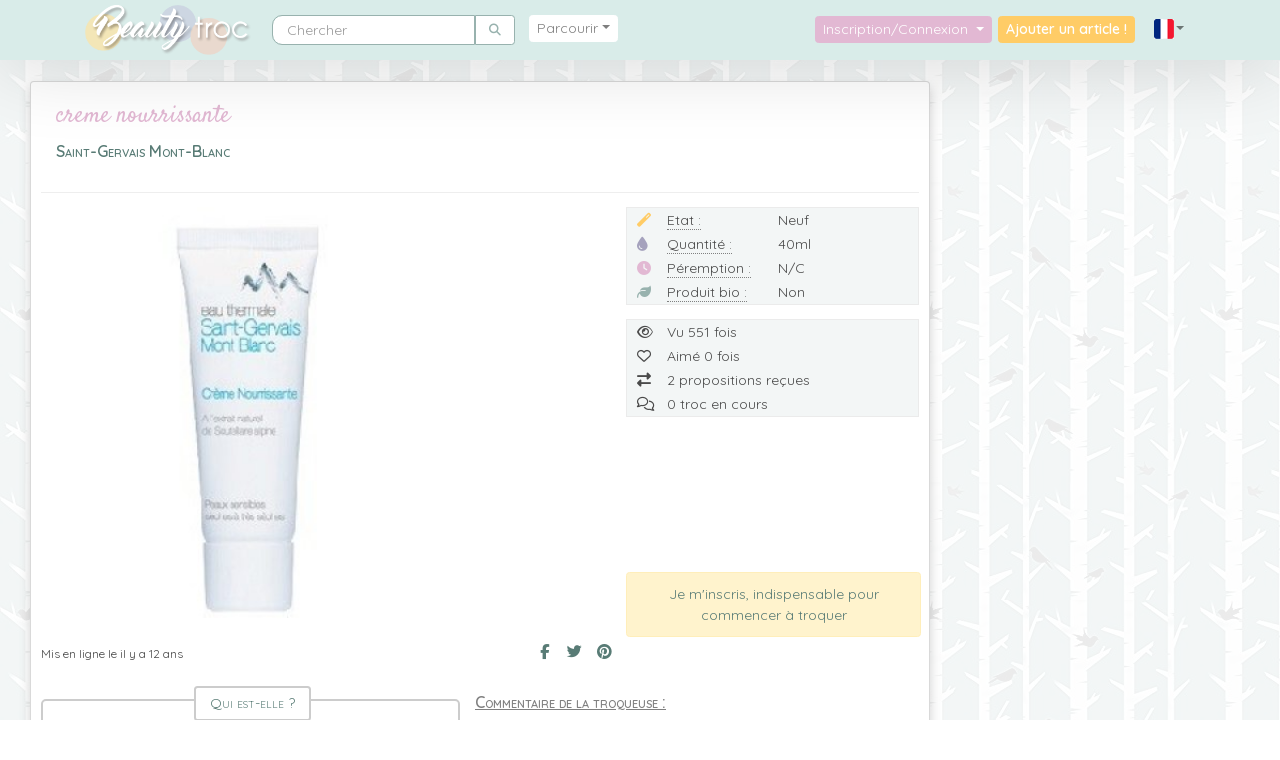

--- FILE ---
content_type: text/html; charset=UTF-8
request_url: https://www.beautytroc.fr/catalogue/soins-du-visage/cremes-visage/24382-creme-nourrissante
body_size: 8954
content:
<!DOCTYPE html>
<html lang="fr" xmlns:og="http://ogp.me/ns#"  data-turbo="false">
	<head>
		<meta charset="utf-8">
		<meta http-equiv="X-UA-Compatible" content="IE=edge">
		<meta name="viewport" content="width=device-width, initial-scale=1">
		<meta name="referrer" content="origin">
		<link rel="canonical" href="https://www.beautytroc.fr/catalogue/soins-du-visage/cremes-visage/24382-creme-nourrissante" />

		<!-- The above 3 meta tags *must* come first in the head; any other head content must come *after* these tags -->
		<meta name="description" content="Une mise en relation directe entre particuliers pour troquer vos produits de beauté, parce que c'est bon pour la planète et pour mon porte-monnaie !" />

		<meta property="fb:app_id" content="336952293375088" />

		<link rel="preconnect" href="https://cdnjs.cloudflare.com">
		<link rel="preconnect" href="https://cdn.jsdelivr.net">
		<link rel="preload" as="image" href="/assets/images/bann-bH00FvH.jpg">
		<link rel="preload" as="image" href="/assets/images/bann-responsive-8LCoe8b.jpg">
		<!-- Opengraph -->

		<meta property="og:site_name" 		content="Beauty Troc" />
		<meta property="og:type" 			content="website" />
		<meta name="twitter:card"			content="summary_large_image" />
		<meta name="twitter:site"			content="@BeautyTroc" />
		<meta name="twitter:creator"		content="@ErnadoO" />
		<meta property="og:title" content="creme nourrissante" />
<meta property="og:url" 			content="https://www.beautytroc.fr/catalogue/soins-du-visage/cremes-visage/24382-creme-nourrissante" />
<meta property="og:description" 	content="neuve" />

<meta property="og:image" 			content="https://www.beautytroc.fr/images/articles/a2fd9196ffb3834592351c18ed4e6ed6d.jpg" />
<meta property="og:image:width" 	content="400" />
<meta property="og:image:height" 	content="400" />

		<!-- Fonts -->
		<link rel="stylesheet" href="//fonts.googleapis.com/css?family=Satisfy&display=swap">
		<link rel="stylesheet" href="//fonts.googleapis.com/css?family=Quicksand:400,600&display=swap">

		<link rel="icon" type="image/png" href="/images/site/favicon.png">
		<title>Beauty Troc - creme nourrissante Neuf</title>

				
		<!-- Google Analytics -->
		<!-- Google tag (gtag.js) -->
		<script async src="https://www.googletagmanager.com/gtag/js?id=G-JDTXLBTYXK"></script>
		<script>
			window.dataLayer = window.dataLayer || [];
			function gtag(){dataLayer.push(arguments);}
			gtag('js', new Date());

			gtag('config', 'G-JDTXLBTYXK');
					</script>
		<!-- End Google Analytics -->
					<script>
				var errorLang = 'Une erreur technique est survenue';
			</script>
			
<link rel="stylesheet" href="/assets/vendor/bootstrap/dist/css/bootstrap.min-gJ4ssuL.css">
<link rel="stylesheet" href="/assets/styles/app-6F4w3Xs.css">
<link rel="stylesheet" href="/assets/styles/colours-5pghzVH.css">
<link rel="stylesheet" href="/assets/styles/responsive-vX3tyzM.css">
<link rel="stylesheet" href="/assets/vendor/sweetalert2/dist/sweetalert2.min-TOrwDXu.css">
<link rel="stylesheet" href="/assets/vendor/@fortawesome/fontawesome-free/css/all-9VnF6b-.css">
<link rel="stylesheet" href="/assets/vendor/chocolat/dist/css/chocolat-BP4EuEE.css">
<link rel="stylesheet" href="/assets/vendor/tom-select/dist/css/tom-select.bootstrap4--gGdn36.css">
<link rel="stylesheet" href="/assets/@symfony/ux-live-component/live.min-ZJB0GOL.css">
<script type="importmap">
{
    "imports": {
        "app": "/assets/app-By-bhL6.js",
        "/assets/bootstrap.js": "/assets/bootstrap--lOqSh-.js",
        "/assets/js/jquery-global.js": "/assets/js/jquery-global-ge7NPav.js",
        "sweetalert2": "/assets/vendor/sweetalert2/sweetalert2.index-YnXYxwh.js",
        "chocolat": "/assets/vendor/chocolat/chocolat.index-o9aNh_c.js",
        "bootstrap": "/assets/vendor/bootstrap/bootstrap.index-m5BJ_ZH.js",
        "bootstrap/dist/css/bootstrap.min.css": "data:application/javascript,",
        "/assets/styles/app.css": "data:application/javascript,",
        "/assets/styles/colours.css": "data:application/javascript,",
        "/assets/styles/responsive.css": "data:application/javascript,",
        "sweetalert2/dist/sweetalert2.min.css": "data:application/javascript,",
        "@fortawesome/fontawesome-free/css/all.css": "data:application/javascript,",
        "chocolat/dist/css/chocolat.css": "data:application/javascript,",
        "@symfony/stimulus-bundle": "/assets/@symfony/stimulus-bundle/loader-kxG46ja.js",
        "jquery": "/assets/vendor/jquery/jquery.index-F_FRkG8.js",
        "core-js/modules/web.dom-collections.iterator.js": "/assets/vendor/core-js/modules/web.dom-collections.iterator-alibLIS.js",
        "popper.js": "/assets/vendor/popper.js/popper.js.index-OEK2k4R.js",
        "@hotwired/stimulus": "/assets/vendor/@hotwired/stimulus/stimulus.index-S4zNcea.js",
        "/assets/@symfony/stimulus-bundle/controllers.js": "/assets/@symfony/stimulus-bundle/controllers-L3sAkc3.js",
        "/assets/@symfony/ux-autocomplete/controller.js": "/assets/@symfony/ux-autocomplete/controller-GtlcDVN.js",
        "tom-select/dist/css/tom-select.bootstrap4.css": "data:application/javascript,",
        "/assets/@symfony/ux-live-component/live_controller.js": "/assets/@symfony/ux-live-component/live_controller-ZPUcqp6.js",
        "/assets/@symfony/ux-live-component/live.min.css": "data:application/javascript,",
        "/assets/@symfony/ux-typed/controller.js": "/assets/@symfony/ux-typed/controller-KqqaUoQ.js",
        "/assets/controllers/search_controller.js": "/assets/controllers/search_controller-yISEeaB.js",
        "tom-select": "/assets/vendor/tom-select/tom-select.index-TPK6we8.js",
        "typed.js": "/assets/vendor/typed.js/typed.js.index-jn4UojF.js",
        "/assets/controllers/datepicker_controller.js": "/assets/controllers/datepicker_controller-RX6DNrP.js",
        "/assets/controllers/compare_basket_controller.js": "/assets/controllers/compare_basket_controller--pd64HV.js",
        "/assets/controllers/caroussel_troc_products_controller.js": "/assets/controllers/caroussel_troc_products_controller-YXAQoTY.js",
        "/assets/controllers/csrf_protection_controller.js": "/assets/controllers/csrf_protection_controller-E_gSC5e.js",
        "/assets/controllers/chat_controller.js": "/assets/controllers/chat_controller-ULQqJnz.js",
        "/assets/controllers/star_rating_controller.js": "/assets/controllers/star_rating_controller-XfhZh_B.js",
        "/assets/controllers/mydropzone_controller.js": "/assets/controllers/mydropzone_controller--a9GQLL.js",
        "troc": "/assets/js/pages/troc-XEJYHa2.js",
        "jquery-visible": "/assets/vendor/jquery-visible/jquery-visible.index-7MN8Psy.js",
        "star-rating.js": "/assets/vendor/star-rating.js/star-rating.js.index--B5AJc7.js",
        "star-rating.js/src/index.min.css": "data:application/javascript,document.head.appendChild%28Object.assign%28document.createElement%28%22link%22%29%2C%7Brel%3A%22stylesheet%22%2Chref%3A%22%2Fassets%2Fvendor%2Fstar-rating.js%2Fsrc%2Findex.min-9TH8CG_.css%22%7D%29%29",
        "@deltablot/dropzone": "/assets/vendor/@deltablot/dropzone/dropzone.index-pWvtE6e.js",
        "@deltablot/dropzone/dist/dropzone.css": "data:application/javascript,document.head.appendChild%28Object.assign%28document.createElement%28%22link%22%29%2C%7Brel%3A%22stylesheet%22%2Chref%3A%22%2Fassets%2Fvendor%2F%40deltablot%2Fdropzone%2Fdist%2Fdropzone-wMqQGsR.css%22%7D%29%29",
        "@symfony/ux-live-component": "/assets/@symfony/ux-live-component/live_controller-ZPUcqp6.js",
        "@orchidjs/sifter": "/assets/vendor/@orchidjs/sifter/sifter.index-zEuztG7.js",
        "@orchidjs/unicode-variants": "/assets/vendor/@orchidjs/unicode-variants/unicode-variants.index-OoJoyLT.js",
        "tom-select/dist/css/tom-select.default.min.css": "data:application/javascript,document.head.appendChild%28Object.assign%28document.createElement%28%22link%22%29%2C%7Brel%3A%22stylesheet%22%2Chref%3A%22%2Fassets%2Fvendor%2Ftom-select%2Fdist%2Fcss%2Ftom-select.default.min-QHz1RWP.css%22%7D%29%29",
        "sortablejs": "/assets/vendor/sortablejs/sortablejs.index-Ym5JFHY.js",
        "vanillajs-datepicker": "/assets/vendor/vanillajs-datepicker/vanillajs-datepicker.index-SPJ9K7r.js",
        "vanillajs-datepicker/dist/css/datepicker-bs4.css": "data:application/javascript,document.head.appendChild%28Object.assign%28document.createElement%28%22link%22%29%2C%7Brel%3A%22stylesheet%22%2Chref%3A%22%2Fassets%2Fvendor%2Fvanillajs-datepicker%2Fdist%2Fcss%2Fdatepicker-bs4-0kHG8I0.css%22%7D%29%29",
        "vanillajs-datepicker/js/i18n/locales/fr.js": "/assets/vendor/vanillajs-datepicker/js/i18n/locales/fr-i6dMyqi.js",
        "ekko-lightbox": "/assets/vendor/ekko-lightbox/ekko-lightbox.index-L3F40NA.js",
        "ekko-lightbox/dist/ekko-lightbox.min.css": "data:application/javascript,document.head.appendChild%28Object.assign%28document.createElement%28%22link%22%29%2C%7Brel%3A%22stylesheet%22%2Chref%3A%22%2Fassets%2Fvendor%2Fekko-lightbox%2Fdist%2Fekko-lightbox.min-owJnGlJ.css%22%7D%29%29",
        "lodash": "/assets/vendor/lodash/lodash.index-fSekjAO.js",
        "@popperjs/core": "/assets/vendor/@popperjs/core/core.index-QBO6pjP.js",
        "swiper": "/assets/vendor/swiper/swiper.index-UzDRAtq.js",
        "swiper/swiper.css": "data:application/javascript,document.head.appendChild%28Object.assign%28document.createElement%28%22link%22%29%2C%7Brel%3A%22stylesheet%22%2Chref%3A%22%2Fassets%2Fvendor%2Fswiper%2Fswiper-olyXzti.css%22%7D%29%29",
        "swiper/modules": "/assets/vendor/swiper/modules-Its7KWX.js",
        "swiper/swiper-bundle.css": "data:application/javascript,document.head.appendChild%28Object.assign%28document.createElement%28%22link%22%29%2C%7Brel%3A%22stylesheet%22%2Chref%3A%22%2Fassets%2Fvendor%2Fswiper%2Fswiper-bundle-vrYx5Ry.css%22%7D%29%29"
    }
}
</script><script>
if (!HTMLScriptElement.supports || !HTMLScriptElement.supports('importmap')) (function () {
    const script = document.createElement('script');
    script.src = 'https://ga.jspm.io/npm:es-module-shims@1.10.0/dist/es-module-shims.js';
    script.setAttribute('crossorigin', 'anonymous');
    script.setAttribute('integrity', 'sha384-ie1x72Xck445i0j4SlNJ5W5iGeL3Dpa0zD48MZopgWsjNB/lt60SuG1iduZGNnJn');
    document.head.appendChild(script);
})();
</script>
<link rel="modulepreload" href="/assets/app-By-bhL6.js">
<link rel="modulepreload" href="/assets/bootstrap--lOqSh-.js">
<link rel="modulepreload" href="/assets/js/jquery-global-ge7NPav.js">
<link rel="modulepreload" href="/assets/vendor/sweetalert2/sweetalert2.index-YnXYxwh.js">
<link rel="modulepreload" href="/assets/vendor/chocolat/chocolat.index-o9aNh_c.js">
<link rel="modulepreload" href="/assets/vendor/bootstrap/bootstrap.index-m5BJ_ZH.js">
<link rel="modulepreload" href="/assets/@symfony/stimulus-bundle/loader-kxG46ja.js">
<link rel="modulepreload" href="/assets/vendor/jquery/jquery.index-F_FRkG8.js">
<link rel="modulepreload" href="/assets/vendor/core-js/modules/web.dom-collections.iterator-alibLIS.js">
<link rel="modulepreload" href="/assets/vendor/popper.js/popper.js.index-OEK2k4R.js">
<link rel="modulepreload" href="/assets/vendor/@hotwired/stimulus/stimulus.index-S4zNcea.js">
<link rel="modulepreload" href="/assets/@symfony/stimulus-bundle/controllers-L3sAkc3.js">
<link rel="modulepreload" href="/assets/@symfony/ux-autocomplete/controller-GtlcDVN.js">
<link rel="modulepreload" href="/assets/@symfony/ux-live-component/live_controller-ZPUcqp6.js">
<link rel="modulepreload" href="/assets/@symfony/ux-typed/controller-KqqaUoQ.js">
<link rel="modulepreload" href="/assets/controllers/search_controller-yISEeaB.js">
<link rel="modulepreload" href="/assets/vendor/tom-select/tom-select.index-TPK6we8.js">
<link rel="modulepreload" href="/assets/vendor/typed.js/typed.js.index-jn4UojF.js">
<script type="module">import 'app';</script>			</head>

	<body>
		<!-- Partie à gauche -->
		<nav class="navbar navbar-expand-lg navbar-light bg-navbar yamm py-0 px-lg-5">
			<div class="container">

			<!-- Logo -->

			<a class="navbar-brand" href="/"><img src="/images/site/logo.png" alt="Logo"/></a>

			<!-- Burger -->

			<button class="navbar-toggler" type="button" data-toggle="collapse" data-target="#navbarNavDropdown" aria-controls="navbarNavDropdown" aria-expanded="false" aria-label="Toggle navigation">
				<span class="navbar-toggler-icon"></span>
			</button>

				<div class="collapse navbar-collapse" id="navbarNavDropdown">

					<!-- Partie à gauche -->

					<ul class="navbar-nav navbar-left">

						<!-- Search -->
						<div class="nav-item m-lg-2" itemscope itemtype="https://schema.org/WebSite">
						<meta itemprop="url" content="https://www.beautytroc.fr/"/>
						<form itemprop="potentialAction" itemscope itemtype="https://schema.org/SearchAction" class="form-inline" role="search" action="/recherche" method="get">
						<div class="input-group">
							<input itemprop="query-input" name="name" autocomplete="off" class="form-control" type="text" placeholder="Chercher" aria-label="Rechercher parmi le contenu du site">
							<meta itemprop="target" content="https://www.beautytroc.fr/recherche?name={name}"/>
							<button class="form-control btn btn-default rounded-right" name="" type="submit"><i class='fas fa-search'></i></button>
						</div>
						</form>
						</div>
						<!-- Menu -->

						
<li class="nav-item dropdown position-static yamm-fw m-lg-2">
	<a class="nav-link text-center dropdown-toggle rounded col-lg-12 parcourir" href="#" id="navbarDropdownMenuLink" data-toggle="dropdown" aria-haspopup="true" aria-expanded="false">Parcourir</a>
	
	<ul class="dropdown-menu p-0 w-100">
		<li class="grid border-bottom col-12">
			<div class="">

				<div class="tab-content row">
				
				<!-- Nav tabs left-->
				<ul class="nav nav-tabs-menu col-3 col-sm-2 col-lg-3 col-xl-2 p-0" role="tablist">
                                        <li class="col-12 row active"><a href="#maquillage" role="tab" data-toggle="tab"><img src="/images/site/menu/ic-maquillage.png" alt="Maquillage" loading="lazy"/><span class="p-1 d-none d-lg-inline-block"> Maquillage </span><span class="count-menu">(-2562)</span></a></li>
                                        <li class="col-12"><a href="#vernis" role="tab" data-toggle="tab"><img src="/images/site/menu/ic-vernis.png" alt="Vernis" loading="lazy"/><span class="p-1 d-none d-lg-inline-block"> Vernis </span><span class="count-menu">(4075)</span></a></li>
                                        <li class="col-12"><a href="#soins-du-visage" role="tab" data-toggle="tab"><img src="/images/site/menu/ic-soins-du-visage.png" alt="Soins du visage" loading="lazy"/><span class="p-1 d-none d-lg-inline-block"> Soins du visage </span><span class="count-menu">(2963)</span></a></li>
                                        <li class="col-12"><a href="#soins-du-corps" role="tab" data-toggle="tab"><img src="/images/site/menu/ic-soins-du-corps.png" alt="Soins du Corps" loading="lazy"/><span class="p-1 d-none d-lg-inline-block"> Soins du Corps </span><span class="count-menu">(2696)</span></a></li>
                                        <li class="col-12"><a href="#soins-des-cheveux" role="tab" data-toggle="tab"><img src="/images/site/menu/ic-soins-des-cheveux.png" alt="Soins des cheveux" loading="lazy"/><span class="p-1 d-none d-lg-inline-block"> Soins des cheveux </span><span class="count-menu">(1507)</span></a></li>
                                        <li class="col-12"><a href="#parfums" role="tab" data-toggle="tab"><img src="/images/site/menu/ic-parfums.png" alt="Parfums" loading="lazy"/><span class="p-1 d-none d-lg-inline-block"> Parfums </span><span class="count-menu">(1534)</span></a></li>
                                        <li class="col-12"><a href="#accessoires" role="tab" data-toggle="tab"><img src="/images/site/menu/ic-accessoires.png" alt="Accessoires" loading="lazy"/><span class="p-1 d-none d-lg-inline-block"> Accessoires </span><span class="count-menu">(4714)</span></a></li>
                                        <li class="col-12"><a href="#solaires" role="tab" data-toggle="tab"><img src="/images/site/menu/ic-solaires.png" alt="Solaires" loading="lazy"/><span class="p-1 d-none d-lg-inline-block"> Solaires </span><span class="count-menu">(291)</span></a></li>
                    				</ul>
								
				<!-- Tab panes -->
                <div class="tab-pane active  col-6 col-sm-8 col-lg-6 col-xl-8" id="maquillage">
                	<ul class="nav-list">
                								<li><a href="/catalogue/maquillage/fonds-de-teint">Fonds de teint <span class="count-menu">(1656)</span></a></li>
                								<li><a href="/catalogue/maquillage/poudres">Poudres <span class="count-menu">(711)</span></a></li>
                								<li><a href="/catalogue/maquillage/blush">Blush <span class="count-menu">(743)</span></a></li>
                								<li><a href="/catalogue/maquillage/correcteurs-et-anti-cernes">Correcteurs et anti-cernes <span class="count-menu">(344)</span></a></li>
                								<li><a href="/catalogue/maquillage/bases-de-teint">Bases de teint <span class="count-menu">(299)</span></a></li>
                								<li><a href="/catalogue/maquillage/mascaras">Mascaras <span class="count-menu">(566)</span></a></li>
                								<li><a href="/catalogue/maquillage/fards-a-paupieres">Fards à paupières <span class="count-menu">(3743)</span></a></li>
                								<li><a href="/catalogue/maquillage/crayons">Crayons <span class="count-menu">(978)</span></a></li>
                								<li><a href="/catalogue/maquillage/eye-liners">Eye-liners <span class="count-menu">(488)</span></a></li>
                								<li><a href="/catalogue/maquillage/sourcils">Sourcils <span class="count-menu">(112)</span></a></li>
                								<li><a href="/catalogue/maquillage/rouges-a-levres">Rouges à lèvres <span class="count-menu">(3651)</span></a></li>
                		                	</ul>
                	<img class="bg d-none d-lg-block" src="/images/site/menu/tabs-maquillage.jpg" alt="Maquillage" loading="lazy"/>
                </div>
				
                				
				<!-- Tab panes -->
                <div class="tab-pane  col-6 col-sm-8 col-lg-6 col-xl-8" id="vernis">
                	<ul class="nav-list">
                								<li><a href="/catalogue/vernis/rouges">Rouges <span class="count-menu">(429)</span></a></li>
                								<li><a href="/catalogue/vernis/roses-et-violets">Roses et Violets <span class="count-menu">(879)</span></a></li>
                								<li><a href="/catalogue/vernis/neutres">Neutres <span class="count-menu">(354)</span></a></li>
                								<li><a href="/catalogue/vernis/marrons-et-noirs">Marrons et Noirs <span class="count-menu">(316)</span></a></li>
                								<li><a href="/catalogue/vernis/bleus-et-verts">Bleus et Verts <span class="count-menu">(651)</span></a></li>
                								<li><a href="/catalogue/vernis/oranges-et-jaunes">Oranges et Jaunes <span class="count-menu">(330)</span></a></li>
                								<li><a href="/catalogue/vernis/effets-speciaux">Effets Spéciaux <span class="count-menu">(657)</span></a></li>
                								<li><a href="/catalogue/vernis/top-coats">Top-Coats <span class="count-menu">(85)</span></a></li>
                								<li><a href="/catalogue/vernis/bases-et-soins">Bases et soins <span class="count-menu">(89)</span></a></li>
                								<li><a href="/catalogue/vernis/accessoires-1">Accessoires <span class="count-menu">(280)</span></a></li>
                		                	</ul>
                	<img class="bg d-none d-lg-block" src="/images/site/menu/tabs-vernis.jpg" alt="Vernis" loading="lazy"/>
                </div>
				
                				
				<!-- Tab panes -->
                <div class="tab-pane  col-6 col-sm-8 col-lg-6 col-xl-8" id="soins-du-visage">
                	<ul class="nav-list">
                								<li><a href="/catalogue/soins-du-visage/cremes-visage">Crèmes visage <span class="count-menu">(1028)</span></a></li>
                								<li><a href="/catalogue/soins-du-visage/contours-des-yeux">Contours des yeux <span class="count-menu">(100)</span></a></li>
                								<li><a href="/catalogue/soins-du-visage/demaquillants">Démaquillants <span class="count-menu">(331)</span></a></li>
                								<li><a href="/catalogue/soins-du-visage/gommages">Gommages <span class="count-menu">(136)</span></a></li>
                								<li><a href="/catalogue/soins-du-visage/masques">Masques <span class="count-menu">(353)</span></a></li>
                								<li><a href="/catalogue/soins-du-visage/baumes-a-levres">Baumes à lèvres <span class="count-menu">(191)</span></a></li>
                								<li><a href="/catalogue/soins-du-visage/lotions">Lotions <span class="count-menu">(163)</span></a></li>
                								<li><a href="/catalogue/soins-du-visage/serums">Sérums <span class="count-menu">(152)</span></a></li>
                								<li><a href="/catalogue/soins-du-visage/soins-specifiques">Soins spécifiques <span class="count-menu">(467)</span></a></li>
                								<li><a href="/catalogue/soins-du-visage/brumisations">Brumisations <span class="count-menu">(43)</span></a></li>
                		                	</ul>
                	<img class="bg d-none d-lg-block" src="/images/site/menu/tabs-soins-du-visage.jpg" alt="Soins du visage" loading="lazy"/>
                </div>
				
                				
				<!-- Tab panes -->
                <div class="tab-pane  col-6 col-sm-8 col-lg-6 col-xl-8" id="soins-du-corps">
                	<ul class="nav-list">
                								<li><a href="/catalogue/soins-du-corps/laits-pour-le-corps">Laits pour le corps <span class="count-menu">(941)</span></a></li>
                								<li><a href="/catalogue/soins-du-corps/cremes-pour-le-corps">Crèmes pour le corps <span class="count-menu">(370)</span></a></li>
                								<li><a href="/catalogue/soins-du-corps/huiles">Huiles <span class="count-menu">(247)</span></a></li>
                								<li><a href="/catalogue/soins-du-corps/gommages-1">Gommages <span class="count-menu">(88)</span></a></li>
                								<li><a href="/catalogue/soins-du-corps/soins-des-mains">Soins des mains <span class="count-menu">(291)</span></a></li>
                								<li><a href="/catalogue/soins-du-corps/soins-des-pieds">Soins des pieds <span class="count-menu">(75)</span></a></li>
                								<li><a href="/catalogue/soins-du-corps/soins-des-jambes">Soins des jambes <span class="count-menu">(96)</span></a></li>
                								<li><a href="/catalogue/soins-du-corps/bains-douches">Bains - Douches <span class="count-menu">(511)</span></a></li>
                								<li><a href="/catalogue/soins-du-corps/amincissants">Amincissants <span class="count-menu">(80)</span></a></li>
                		                	</ul>
                	<img class="bg d-none d-lg-block" src="/images/site/menu/tabs-soins-du-corps.jpg" alt="Soins du Corps" loading="lazy"/>
                </div>
				
                				
				<!-- Tab panes -->
                <div class="tab-pane  col-6 col-sm-8 col-lg-6 col-xl-8" id="soins-des-cheveux">
                	<ul class="nav-list">
                								<li><a href="/catalogue/soins-des-cheveux/shampoings">Shampoings <span class="count-menu">(419)</span></a></li>
                								<li><a href="/catalogue/soins-des-cheveux/masques-capillaires">Masques capillaires <span class="count-menu">(147)</span></a></li>
                								<li><a href="/catalogue/soins-des-cheveux/demelants">Démêlants <span class="count-menu">(93)</span></a></li>
                								<li><a href="/catalogue/soins-des-cheveux/serums-capillaires">Sérums capillaires <span class="count-menu">(141)</span></a></li>
                								<li><a href="/catalogue/soins-des-cheveux/colorations">Colorations <span class="count-menu">(117)</span></a></li>
                								<li><a href="/catalogue/soins-des-cheveux/coiffants">Coiffants <span class="count-menu">(302)</span></a></li>
                								<li><a href="/catalogue/soins-des-cheveux/autres-soins">Autres soins <span class="count-menu">(284)</span></a></li>
                		                	</ul>
                	<img class="bg d-none d-lg-block" src="/images/site/menu/tabs-soins-des-cheveux.jpg" alt="Soins des cheveux" loading="lazy"/>
                </div>
				
                				
				<!-- Tab panes -->
                <div class="tab-pane  col-6 col-sm-8 col-lg-6 col-xl-8" id="parfums">
                	<ul class="nav-list">
                								<li><a href="/catalogue/parfums/parfums-pour-femmes">Parfums pour femmes <span class="count-menu">(1356)</span></a></li>
                								<li><a href="/catalogue/parfums/parfums-pour-hommes">Parfums pour hommes <span class="count-menu">(94)</span></a></li>
                								<li><a href="/catalogue/parfums/parfums-pour-enfants">Parfums pour enfants <span class="count-menu">(25)</span></a></li>
                								<li><a href="/catalogue/parfums/parfums-mixtes">Parfums mixtes <span class="count-menu">(59)</span></a></li>
                		                	</ul>
                	<img class="bg d-none d-lg-block" src="/images/site/menu/tabs-parfums.jpg" alt="Parfums" loading="lazy"/>
                </div>
				
                				
				<!-- Tab panes -->
                <div class="tab-pane  col-6 col-sm-8 col-lg-6 col-xl-8" id="accessoires">
                	<ul class="nav-list">
                								<li><a href="/catalogue/accessoires/accessoires-visage">Accessoires visage <span class="count-menu">(691)</span></a></li>
                								<li><a href="/catalogue/accessoires/accessoires-cheveux">Accessoires cheveux <span class="count-menu">(453)</span></a></li>
                								<li><a href="/catalogue/accessoires/goodies-de-box-beaute">Goodies de box beauté <span class="count-menu">(519)</span></a></li>
                								<li><a href="/catalogue/accessoires/autres-accessoires">Autres accessoires <span class="count-menu">(3053)</span></a></li>
                		                	</ul>
                	<img class="bg d-none d-lg-block" src="/images/site/menu/tabs-accessoires.jpg" alt="Accessoires" loading="lazy"/>
                </div>
				
                				
				<!-- Tab panes -->
                <div class="tab-pane  col-6 col-sm-8 col-lg-6 col-xl-8" id="solaires">
                	<ul class="nav-list">
                								<li><a href="/catalogue/solaires/protections-solaires">Protections solaires <span class="count-menu">(108)</span></a></li>
                								<li><a href="/catalogue/solaires/apres-solaires">Après-solaires <span class="count-menu">(43)</span></a></li>
                								<li><a href="/catalogue/solaires/autobronzants">Autobronzants <span class="count-menu">(119)</span></a></li>
                								<li><a href="/catalogue/solaires/preparateurs-solaires">Préparateurs solaires <span class="count-menu">(16)</span></a></li>
                								<li><a href="/catalogue/solaires/soins-solaires-pour-cheveux">Soins solaires pour cheveux <span class="count-menu">(4)</span></a></li>
                		                	</ul>
                	<img class="bg d-none d-lg-block" src="/images/site/menu/tabs-solaires.jpg" alt="Solaires" loading="lazy"/>
                </div>
				
                				
				<!-- Tab panes -->
                <div class="tab-pane  col-6 col-sm-8 col-lg-6 col-xl-8" id="bijoux">
                	<ul class="nav-list">
                								<li><a href="/catalogue/bijoux/colliers">Colliers <span class="count-menu">(52)</span></a></li>
                								<li><a href="/catalogue/bijoux/bracelets">Bracelets <span class="count-menu">(43)</span></a></li>
                								<li><a href="/catalogue/bijoux/bagues">Bagues <span class="count-menu">(45)</span></a></li>
                								<li><a href="/catalogue/bijoux/boucles-doreilles">Boucles d&#039;oreilles <span class="count-menu">(82)</span></a></li>
                								<li><a href="/catalogue/bijoux/autres">Autres <span class="count-menu">(26)</span></a></li>
                		                	</ul>
                	<img class="bg d-none d-lg-block" src="/images/site/menu/tabs-bijoux.jpg" alt="Bijoux" loading="lazy"/>
                </div>
				
                								
		
				<!-- Nav tabs right -->
				<ul class="nav nav-tabs-menu col-3 col-sm-2 col-lg-3 col-xl-2 p-0" role="tablist">
                                        <li class="col-12"><a href="#bijoux" role="tab" data-toggle="tab"><img src="/images/site/menu/ic-bijoux.png" alt="Bijoux" loading="lazy"/><span class="p-1 d-none d-lg-inline-block"> Bijoux </span><span class="count-menu">(249)</span></a></li>
                                        <hr>
                    <li class="col-12"><a href="/nos-marques"><img src="/images/site/menu/ic-marques.png" alt="Marques"/><span class="p-1 d-none d-lg-inline-block"> Marques</span></a></li>
                    <li class="col-12"><a href="/nos-troqueuses"><img src="/images/site/menu/ic-profil.png" alt="Troqueuses"/><span class="p-1 d-none d-lg-inline-block"> Troqueuses</span></a></li>
					<li class="col-12"></li>
					<li class="col-12"></li>
					<li class="col-12"></li>
					<li class="col-12"></li>
					<li class="col-12"></li>
					<li class="col-12"></li>
				</ul>
			</div>
			</div>
		</li>
	</ul>
</li>

					</ul><!-- /navbar-left -->

					<!-- Partie à droite -->
											<ul class="navbar-nav navbar-right ml-auto">
					
						<li class="nav-item dropdown">
							<a class="nav-link connexion dropdown-toggle rounded col-12 text-center" href="#" data-toggle="dropdown" aria-haspopup="true" aria-expanded="false">
							  Inscription/Connexion
							</a>
							<ul id="login-dp" class="dropdown-menu">
																					<div class="omb_login col-12 pt-2">
	<hr class="omb_hrOr">
	<h3 class="omb_authTitle"><span class="omb_spanOr">Déjà inscrite ?</span></h3>
	<div class="row omb_socialButtons">
		<div class="col-6">
			<a href="/connect/facebook" class="btn btn-lg btn-block omb_btn-facebook">
				<i class="fab fa-facebook-f fa-lg"></i>
			</a>
		</div>

		<div class="col-6">
			<a href="/connect/twitter" class="btn btn-lg btn-block omb_btn-twitter">
				<i class="fab fa-twitter fa-lg"></i>
			</a>
		</div>	
	</div>

	<div class="row">
		<div class="col-12">
			<form class="omb_loginForm" action="/profil/login" autocomplete="off" method="POST">
				<div class="input-group">
					<span class="input-group-addon rounded-left border-right-0"><i class="fas fa-user"></i></span>
					<input type="text" class="form-control" name="_username" placeholder="Nom d&#039;utilisateur ou adresse e-mail" value="" required="required">
				</div>
				<span class="help-block"></span>
				
				<div class="input-group">
					<span class="input-group-addon rounded-left border-right-0"><i class="fas fa-lock"></i></span>
					<input type="password" class="form-control" name="_password" placeholder="Mot de passe" required="required">
				</div>

								
				<div class="login-label">
					<label class="checkbox">
						<input type="checkbox" name="_remember_me" value="on">Se souvenir de moi
					</label>
				</div>

								<input type="hidden" name="_target_path" value="https://www.beautytroc.fr/catalogue/soins-du-visage/cremes-visage/24382-creme-nourrissante" />
								<input type="hidden" name="_csrf_token" value="csrf-token">
				<button class="btn btn-lg btn-primary btn-block" type="submit" name="_submit">Se connecter</button>
			</form>
		</div>
	</div>

	<div class="row">
		<div class="col-12">
			<p class="omb_forgotPwd">
				<a href="/profil/request-password" class="float-right">Mot de passe oublié ?</a>
			</p>
		</div>
	</div>
	<hr class="omb_hrOr">
	<h3 class="omb_authTitle"><span class="omb_spanOr">Pas encore de compte ?</span></h3>
	<div class="row">
		<div class="col-12 omb_loginForm">
			<a href="/profil/inscription" class="btn btn-lg btn-primary btn-block">
				S&#039;inscrire
			</a>
		</div>		
	</div>
</div>
							</ul>
						</li>

											<!-- Bouton troquer -->

						<li class="nav-item">
						<a href="/nouvel-article" class="d-none d-lg-block nav-link navbar-text col rounded">Ajouter un article !</a>
						</li>

						<li class="nav-item">
						<a href="/nouvel-article" class="d-block d-lg-none nav-link navbar-text col rounded">Nouvel article !</a>
						</li>
						<!-- Flags -->

						<li class="nav-item text-center dropdown">
							<a class="nav-link dropdown-toggle dropdown-icons" href="#" data-toggle="dropdown" role="button" aria-haspopup="true" aria-expanded="false">
								<img class="img-flag" src="/images/site/flag/france.png" alt="Aller sur le site France">
							</a>
							<ul class="dropdown-menu flag">
								<a class="dropdown-item px-0" href="https://www.beautytroc.be"><img class="img-flag flags" src="/images/site/flag/belgique.png" alt="Aller sur le site Belgique"></a>
							</ul>
						</li><!-- /dropdown -->
					</ul><!-- /navbar-right -->
				</div><!-- /.navbar-collapse -->
			</div><!-- /.container -->
		</nav>

				
		<div class="container-fluid limited">
			<div class="row m-0">
					<div class="aside order-2 mt-4 d-none d-lg-block">
			</div>
	<div class="major order-1 col-lg mt-4">
						<div itemscope itemtype="http://schema.org/Product" class="produit row produit-page col-12">
			<div itemprop="offers" itemtype="http://schema.org/Offer" itemscope>
				<link itemprop="url" href="https://www.beautytroc.fr/catalogue/soins-du-visage/cremes-visage/24382-creme-nourrissante" />
				<meta itemprop="priceCurrency" content="EUR" />
								<meta itemprop="price" content="0" />
			</div>
			<div class="titres-edition-produit col-12 p-0 row m-auto">
				<div class="titres-description">
					<h3 class="product-title rose"><a class="product-title rose" href='/recherche?name=creme%20nourrissante'><span itemprop="name">creme nourrissante</span></a></h3>
					<p class="product-title">
						<a itemprop="brand" itemscope itemtype="http://schema.org/Brand" href='/marque/saint-gervais-mont-blanc'><span itemprop="name">Saint-Gervais Mont-Blanc</span></a>
					</p>
				</div>
								</div>
				<div class="col-12 p-0">
					<hr/>
					<section class="d-block d-sm-none section-white">
						<div class="container p-0">
							<div id="carousel-example-generic" class="carousel slide" data-ride="carousel">
								<ol class="carousel-indicators">
																		<li data-target="#carousel-example-generic" data-slide-to="0" class="active"></li>
																	</ol>

								<div class="carousel-inner rounded">
																		<div class="carousel-item  active">
										<img class="d-block w-100" src="/images/articles/a2fd9196ffb3834592351c18ed4e6ed6d.jpg">
									</div>
																	</div>
								<a class="carousel-control-prev" href="#carousel-example-generic" data-slide="prev">
									<span class="carousel-control-prev-icon" aria-hidden="true"></span>
									<span class="sr-only">Previous</span>
								</a>
								<a class="carousel-control-next" href="#carousel-example-generic" data-slide="next">
									<span class="carousel-control-next-icon" aria-hidden="true"></span>
									<span class="sr-only">Next</span>
								</a>
							</div>
						</div>
					</section>
					<section class="tuile-photos_container d-none d-sm-block mr-md-2">
						<div class="tuile-photos">
															<link itemprop="image" href="https://www.beautytroc.fr/images/articles/a2fd9196ffb3834592351c18ed4e6ed6d.jpg" />
								<div class="tuile-description tuile-photo tuile-photo--1"><a class="chocolat-image" href="/images/articles/a2fd9196ffb3834592351c18ed4e6ed6d.jpg"><img  itemprop="image" class="tuile-thumbnail rounded" src="/images/articles/a2fd9196ffb3834592351c18ed4e6ed6d.jpg" loading="lazy"></a></div>
													</div>
						<div class="info-sous-tofs col-12">
							<h6>Mis en ligne le il y a 12 ans</h6>
							<div class="details-social">
									<ul class="social social-circle">
										<li><a data-url="https://www.beautytroc.fr/catalogue/soins-du-visage/cremes-visage/24382-creme-nourrissante" data-media="https://www.beautytroc.fr/images/articles/a2fd9196ffb3834592351c18ed4e6ed6d.jpg" rel="nofollow" target="_blank" class="share-pinterest" title="Pin it"><i class="fab fa-pinterest"></i></a></li>
										<li><a data-url="https://www.beautytroc.fr/catalogue/soins-du-visage/cremes-visage/24382-creme-nourrissante" rel="nofollow" target="_blank" class="icoTwitter share-twitter" title="Tweeter"><i class="fab fa-twitter"></i></a></li>
										<li><a data-url="https://www.beautytroc.fr/catalogue/soins-du-visage/cremes-visage/24382-creme-nourrissante" rel="nofollow" target="_blank" class="icoFacebook share-facebook" title="Partager sur Facebook"><i class="fab fa-facebook-f"></i></a></li>
									</ul>
							</div>
						</div>
					</section>
					<div class="details m-auto row">
						<div class="product-description row col-12 mx-auto p-0">
							<div class="icons-description col-12 col-sm-6 pr-sm-1 col-md-12 pr-md-0">
								<ul>
									<li><i class="fas fa-magic jaune"></i><span class="black">Etat :</span>
										<span class="right">Neuf</span>
									</li>
									<li><i class="fas fa-tint violet"></i><span class="black">Quantité :</span><span class="right">40ml</span></li>
									<li><i class="fas fa-clock rose"></i><span class="black">Péremption :</span><span class="right">N/C</span></li>
									<li><i class="fas fa-leaf vert"></i><span class="black">Produit bio :</span><span class="right">Non</span></li>
								</ul>
							</div>
							<div class="icons-description col-12 col-sm-6 pl-sm-1 col-md-12 pl-md-0">
								<ul>
								<li><i class="far fa-eye"></i><span class="infos">Vu 551 fois</span></li>
								<li><i class="far fa-heart"></i><span class="infos">Aimé 0 fois</span></li>
								<li><i class="fas fa-exchange-alt"></i><span class="infos">2 propositions reçues</span></li>
								<li><i class="far fa-comments"></i><span class="infos">0 troc en cours</span></li>
								</ul>
							</div>
						</div>
						<div class="action col-12 text-center p-0 ">
							<div class="">
								
								 									<div class="alert alert-warning col-12 mt-2"><a href="/profil/login">Je m&#039;inscris, indispensable pour commencer à troquer</a></div>
															</div>
						</div>
					</div>
				</div>

				<div class="col-12 two-blocks row px-0 py-3 mx-auto">
					<div class="troqueuse-description pl-1 row">
	<div class="titre text-center col-12">
		<span class="btn">Qui est-elle ?</span>
	</div>
	<div class="col-sm-5 col-12 infos-troqueuse text-center">
				<img class="mx-auto avatar-produits rounded-circle " src="/images/membres/u54fff30cfdeb3ca3e61e9851d8b398bd.jpg" alt="coco2606">
	</div>
	<div class="infos-troqueuse col-sm-7 col-12 px-2">
		<ul class="p-0">
			<li><a href="/troqueuse/coco2606"><b>coco2606</b></a>
			<li><span class="jaune fa"><i class="fas fa-star"></i><i class="fas fa-star"></i><i class="fas fa-star"></i><i class="fas fa-star"></i><i class="fas fa-star-half-alt"></i></span></li>
			<li>Inscrite depuis le : 14/06/2013</li>
			<li>Dernière visite : il y a 11 ans</li>
			<li>avignon</li>			<li>17 produits dans son vanity</li>
			<li>21 produits troqués</li>
			<li><i class="far fa-thumbs-up"></i><a href="/troqueuse/coco2606/following">0</a> abonnement - <i class="fab fa-angellist"></i><a href="/troqueuse/coco2606/followers">0</a> abonné</li>
		</ul>
					<button class="btn btn-default goto-favs btn-block disabled" aria-label="Suivre"><i style="font-size:14px" class="fas fa-heart mr-2"></i><span>Suivre</span></button>
		
			</div>
</div>

										<div class="product-description col-12 col-md-6">
						<h4><u>Commentaire de la troqueuse :</u></h4>
						<p><span itemprop="description">neuve</span></p>
					</div>
									</div>
			</div>
			

		<div class="mt-4">
		<div class="row produit-page col-12 similaires">
		<h3 class="col-12"><span>Produits similaires</span></h3>
						<div class="col-6 col-sm-4 col-md-3 col-xl-2 p-0">
				<a href="/catalogue/soins-du-corps/soins-des-mains/16249-creme-mains-nourrissante-beuur-de-cacao"><img class="rounded" src="https://www.beautytroc.fr/images/cache/related_product_thumbnail/images/articles/a4ce2ee1e4691169cd8bca4cffd36aa22.jpg" alt="creme mains nourrissante beuur de cacao">
				<div class="card-text d-none d-sm-block">
					<h4>creme mains nourrissan</h4>
				</div></a>
			</div>
					</div>
	</div>
		</div>
			</div>
		</div>

		<!-- Footer -->
		<footer class="myfooter">
			<div class="container">
				<div class="row px-3">
					<div class="col-md-6 col-lg-4">
						<h4 class="title-widget">Communauté</h4>
						<p>Suivez notre communauté à travers le web.</p>
						<ul itemscope itemtype="http://schema.org/Organization" class="social social-circle">
							<li><a itemprop="sameAs" href="https://www.facebook.com/beautytroc.fr" class="icoFacebook" aria-label="Beauty Troc sur Facebook"><i class="fab fa-facebook-f"></i></a></li>
							<li><a itemprop="sameAs" href="https://twitter.com/BeautyTroc" class="icoTwitter" aria-label="Beauty Troc sur Twitter"><i class="fab fa-twitter"></i></a></li>
							<li><a itemprop="sameAs" href="https://www.youtube.com/@beautytroc5182" class="icoYoutube" aria-label="Beauty Troc sur YouTube"><i class="fab fa-youtube"></i></a></li>
							<li><a href="#" class="icoRss"> <i class="fas fa-rss"></i></a></li>
						</ul>
					</div>
					<div class="col-md-6 col-lg-4">
						<h4 class="title-widget">www.beautytroc.fr</h4>
						<span class="acount-icon">
							<a href="/comment-ca-marche"><i class="far fa-clipboard" aria-hidden="true"></i>Comment ça marche ?</a>
							<a href="/faq"><i class="far fa-question-circle" aria-hidden="true"></i>FAQ</a>
							<a href="/qui-sommes-nous"><i class="fas fa-users" aria-hidden="true"></i>Qui sommes-nous ?</a>
							<a href="/mentions-legales"><i class="fas fa-balance-scale" aria-hidden="true"></i>Mentions légales</a>
							<a href="/presse"><i class="far fa-newspaper" aria-hidden="true"></i>Presse</a>
						</span>
					</div>
					<div class="col-md-12 col-lg-4">
						<h4 class="title-widget">Autres</h4>
						<div class="category">
							<a href="https://www.redbubble.com/fr/people/beauty-troc/collections/975060-aller-la-boutique">La boutique</a>
							<a href="/contact">Contact</a>
						</div>
					</div>
				</div><!-- /.row -->
				<hr>
				<div class="text-center">© 2026. BeautyTroc.fr</div>
				<div class="text-center">icônes par <a href="https://dribbble.com/laurareen">Laura Reen</a> sous licence <a href="https://creativecommons.org/licenses/by/3.0/">Creative Commons</a></div>
			</div>
		</footer>
	</body>
</html>


--- FILE ---
content_type: text/css
request_url: https://www.beautytroc.fr/assets/vendor/chocolat/dist/css/chocolat-BP4EuEE.css
body_size: 1383
content:
:root {
    --chocolat-icon-left: url("data:image/svg+xml,%3Csvg xmlns%3D%22http%3A%2F%2Fwww.w3.org%2F2000%2Fsvg%22 viewBox%3D%220 0 32 32%22 stroke-linecap%3D%22round%22 stroke-linejoin%3D%22round%22%3E    %3Ccircle cx%3D%2216%22 cy%3D%2216%22 r%3D%2216%22 fill-opacity%3D%22.2%22%2F%3E    %3Cpath d%3D%22M15.3 20.7 10.7 16l4.6-4.7m7.4 4.7h-12%22 fill%3D%22none%22 stroke%3D%22%23fff%22 stroke-width%3D%221.3%22%2F%3E%3C%2Fsvg%3E");
    --chocolat-icon-right: url("data:image/svg+xml,%3Csvg xmlns%3D%22http%3A%2F%2Fwww.w3.org%2F2000%2Fsvg%22 viewBox%3D%220 0 32 32%22 stroke-linecap%3D%22round%22 stroke-linejoin%3D%22round%22%3E    %3Ccircle cx%3D%2216%22 cy%3D%2216%22 r%3D%2216%22 fill-opacity%3D%22.2%22%2F%3E    %3Cpath d%3D%22m16.7 11.3 4.6 4.7-4.6 4.7M9.3 16h12%22 fill%3D%22none%22 stroke%3D%22%23fff%22 stroke-width%3D%221.3%22%2F%3E%3C%2Fsvg%3E");
    --chocolat-icon-close: url("data:image/svg+xml,%3Csvg xmlns%3D%22http%3A%2F%2Fwww.w3.org%2F2000%2Fsvg%22 viewBox%3D%220 0 32 32%22 stroke-linecap%3D%22round%22%3E    %3Ccircle cx%3D%2216%22 cy%3D%2216%22 r%3D%2216%22 fill-opacity%3D%22.2%22%2F%3E    %3Cpath d%3D%22m12 12 8 8m0-8-8 8%22 fill%3D%22none%22 stroke%3D%22%23fff%22 stroke-width%3D%221.3%22%2F%3E%3C%2Fsvg%3E");
    --chocolat-icon-loader: url("data:image/svg+xml,%3Csvg xmlns%3D%22http%3A%2F%2Fwww.w3.org%2F2000%2Fsvg%22 width%3D%2238%22 height%3D%2238%22%3E  %3Cg transform%3D%22translate(1 1)%22 stroke-width%3D%222%22 fill%3D%22none%22 fill-rule%3D%22evenodd%22%3E    %3Ccircle stroke-opacity%3D%22.2%22 stroke%3D%22%23000%22 cx%3D%2218%22 cy%3D%2218%22 r%3D%2218%22%2F%3E    %3Cpath d%3D%22M36 18C36 8 28 0 18 0%22 stroke%3D%22%23fff%22%3E      %3CanimateTransform attributeName%3D%22transform%22 type%3D%22rotate%22 from%3D%220 18 18%22 to%3D%22360 18 18%22 dur%3D%221s%22 repeatCount%3D%22indefinite%22%2F%3E    %3C%2Fpath%3E  %3C%2Fg%3E%3C%2Fsvg%3E");
    --chocolat-icon-fullscreen: url("data:image/svg+xml,%3Csvg xmlns%3D%22http%3A%2F%2Fwww.w3.org%2F2000%2Fsvg%22 viewBox%3D%220 0 16 16%22%3E    %3Cg stroke%3D%22%23fff%22 fill%3D%22none%22%3E        %3Cpath d%3D%22M.5 2.5h15v11H.5z%22%2F%3E        %3Cpath d%3D%22M7.5 7.5h8v6h-8z%22%2F%3E    %3C%2Fg%3E%3C%2Fsvg%3E");
    --chocolat-transition-time: 0.4s;
}

.chocolat-zoomable.chocolat-zoomed {
    cursor: zoom-out;
}
.chocolat-open {
    overflow: hidden;
}
.chocolat-overlay {
    transition: opacity var(--chocolat-transition-time) ease, visibility 0s var(--chocolat-transition-time) ease;
    height: 100%;
    width: 100%;
    position: fixed;
    left: 0;
    top: 0;
    z-index: 10;
    background-color: #fff;
    visibility: hidden;
    opacity: 0;
}
.chocolat-overlay.chocolat-visible {
    transition: opacity var(--chocolat-transition-time), visibility 0s;
    visibility: visible;
    opacity: 0.8;
}

.chocolat-wrapper {
    transition: opacity var(--chocolat-transition-time) ease, visibility 0s var(--chocolat-transition-time) ease;
    width: 100%;
    height: 100%;
    position: fixed;
    opacity: 0;
    left: 0;
    top: 0;
    z-index: 16;
    color: #fff;
    visibility: hidden;
}
.chocolat-wrapper.chocolat-visible {
    transition: opacity var(--chocolat-transition-time), visibility 0s;
    opacity: 1;
    visibility: visible;
}

.chocolat-zoomable .chocolat-img {
    cursor: zoom-in;
}
.chocolat-loader {
    transition: opacity 0.3s;
    height: 38px;
    width: 38px;
    position: absolute;
    left: 50%;
    top: 50%;
    margin-left: -19px;
    margin-top: -19px;
    z-index: 11;
    background: var(--chocolat-icon-loader);
    opacity: 0;
}
.chocolat-loader.chocolat-visible {
    opacity: 1;
}

.chocolat-image-wrapper {
    position: fixed;
    width: 0px;
    height: 0px;
    left: 50%;
    top: 50%;
    z-index: 14;
    text-align: left;
    transform: translate(-50%, -50%);
}

.chocolat-image-wrapper .chocolat-img {
    position: absolute;
    width: 100%;
    height: 100%;
}
.chocolat-wrapper .chocolat-left {
    width: 50px;
    height: 100px;
    cursor: pointer;
    background: var(--chocolat-icon-left) 50% 50% / 2rem auto no-repeat;
    z-index: 17;
    visibility: hidden;
}

.chocolat-layout {
    display: flex;
    flex-direction: column;
    position: absolute;
    top: 0;
    bottom: 0;
    left: 0;
    right: 0;
}
.chocolat-image-canvas {
    transition: opacity .2s;
    opacity: 0;
    flex-grow: 1;
    align-self: stretch;
}
.chocolat-image-canvas.chocolat-visible {
    opacity: 1;
}
.chocolat-center {
    flex-grow: 1;
    display: flex;
    justify-content: center;
    align-items: center;
    user-select: none;
}

.chocolat-wrapper .chocolat-right {
    width: 50px;
    height: 100px;
    cursor: pointer;
    background: var(--chocolat-icon-right) 50% 50% / 2rem auto no-repeat;
    z-index: 17;
    visibility: hidden;
}
.chocolat-wrapper .chocolat-right.active {
    visibility: visible;
}
.chocolat-wrapper .chocolat-left.active {
    visibility: visible;
}
.chocolat-wrapper .chocolat-top {
    height: 50px;
    overflow: hidden;
    z-index: 17;
    flex-shrink: 0;
}
.chocolat-wrapper .chocolat-close {
    width: 50px;
    height: 50px;
    cursor: pointer;
    position: absolute;
    top: 0;
    right: 0;
    background: var(--chocolat-icon-close) 50% 50% / 2rem auto no-repeat;
}
.chocolat-wrapper .chocolat-bottom {
    height: 40px;
    font-size: 12px;
    z-index: 17;
    padding-left: 15px;
    padding-right: 15px;
    background: rgba(0, 0, 0, 0.2);
    flex-shrink: 0;
    display: flex;
    align-items: center;

}
.chocolat-wrapper .chocolat-set-title {
    display: inline-block;
    padding-right: 15px;
    line-height: 1;
    border-right: 1px solid rgba(255, 255, 255, 0.3);
}
.chocolat-wrapper .chocolat-pagination {
    float: right;
    display: inline-block;
    padding-left: 15px;
    padding-right: 15px;
    margin-right: 15px;
    /*border-right: 1px solid rgba(255, 255, 255, 0.2);*/
}
.chocolat-wrapper .chocolat-fullscreen {
    width: 16px;
    height: 40px;
    background: var(--chocolat-icon-fullscreen) 50% 50% / 1rem auto no-repeat;
    display: block;
    cursor: pointer;
    float: right;
}
.chocolat-wrapper .chocolat-description {
    display: inline-block;
    flex-grow: 1;
    text-align: left;
}

/* no container mode*/
body.chocolat-open > .chocolat-overlay {
    z-index: 15;
}
body.chocolat-open > .chocolat-loader {
    z-index: 15;
}
body.chocolat-open > .chocolat-image-wrapper {
    z-index: 17;
}

/* container mode*/
.chocolat-in-container .chocolat-wrapper,
.chocolat-in-container .chocolat-image-wrapper,
.chocolat-in-container .chocolat-overlay {
    position: absolute;
}
.chocolat-in-container {
    position: relative;
}

.chocolat-zoomable.chocolat-zooming-in .chocolat-image-wrapper,
.chocolat-zoomable.chocolat-zooming-out .chocolat-image-wrapper {
    transition: width .2s ease, height .2s ease;
}
.chocolat-zoomable.chocolat-zooming-in .chocolat-img,
.chocolat-zoomable.chocolat-zooming-out .chocolat-img {
    transition: margin .2s ease;
}

/* uncomment to hide controls when zoomed-in*/
/*
.chocolat-zoomable .chocolat-top,
.chocolat-zoomable .chocolat-bottom,
.chocolat-zoomable .chocolat-right,
.chocolat-zoomable .chocolat-left {
    transition: opacity .3s ease, visibility 0s .3s;
   opacity: 1;
}

.chocolat-zoomable.chocolat-zoomed .chocolat-top,
.chocolat-zoomable.chocolat-zoomed .chocolat-bottom,
.chocolat-zoomable.chocolat-zoomed .chocolat-right,
.chocolat-zoomable.chocolat-zoomed .chocolat-left {
    visibility: hidden;
    opacity: 0;
}
*/


--- FILE ---
content_type: text/javascript
request_url: https://www.beautytroc.fr/assets/vendor/@orchidjs/unicode-variants/unicode-variants.index-OoJoyLT.js
body_size: 2198
content:
/**
 * Bundled by jsDelivr using Rollup v2.79.2 and Terser v5.39.0.
 * Original file: /npm/@orchidjs/unicode-variants@1.1.2/dist/esm/index.js
 *
 * Do NOT use SRI with dynamically generated files! More information: https://www.jsdelivr.com/using-sri-with-dynamic-files
 */
const t=t=>(t=t.filter(Boolean)).length<2?t[0]||"":1==o(t)?"["+t.join("")+"]":"(?:"+t.join("|")+")",e=t=>{if(!r(t))return t.join("");let e="",s=0;const n=()=>{s>1&&(e+="{"+s+"}")};return t.forEach(((r,o)=>{r!==t[o-1]?(n(),e+=r,s=1):s++})),n(),e},s=e=>{let s=Array.from(e);return t(s)},r=t=>new Set(t).size!==t.length,n=t=>(t+"").replace(/([\$\(\)\*\+\.\?\[\]\^\{\|\}\\])/gu,"\\$1"),o=t=>t.reduce(((t,e)=>Math.max(t,l(e))),0),l=t=>Array.from(t).length,a=t=>{if(1===t.length)return[[t]];let e=[];const s=t.substring(1);return a(s).forEach((function(s){let r=s.slice(0);r[0]=t.charAt(0)+r[0],e.push(r),r=s.slice(0),r.unshift(t.charAt(0)),e.push(r)})),e},h=[[0,65535]];let u,i;const d={},f={"/":"⁄∕",0:"߀",a:"ⱥɐɑ",aa:"ꜳ",ae:"æǽǣ",ao:"ꜵ",au:"ꜷ",av:"ꜹꜻ",ay:"ꜽ",b:"ƀɓƃ",c:"ꜿƈȼↄ",d:"đɗɖᴅƌꮷԁɦ",e:"ɛǝᴇɇ",f:"ꝼƒ",g:"ǥɠꞡᵹꝿɢ",h:"ħⱨⱶɥ",i:"ɨı",j:"ɉȷ",k:"ƙⱪꝁꝃꝅꞣ",l:"łƚɫⱡꝉꝇꞁɭ",m:"ɱɯϻ",n:"ꞥƞɲꞑᴎлԉ",o:"øǿɔɵꝋꝍᴑ",oe:"œ",oi:"ƣ",oo:"ꝏ",ou:"ȣ",p:"ƥᵽꝑꝓꝕρ",q:"ꝗꝙɋ",r:"ɍɽꝛꞧꞃ",s:"ßȿꞩꞅʂ",t:"ŧƭʈⱦꞇ",th:"þ",tz:"ꜩ",u:"ʉ",v:"ʋꝟʌ",vy:"ꝡ",w:"ⱳ",y:"ƴɏỿ",z:"ƶȥɀⱬꝣ",hv:"ƕ"};for(let t in f){let e=f[t]||"";for(let s=0;s<e.length;s++){let r=e.substring(s,s+1);d[r]=t}}const c=new RegExp(Object.keys(d).join("|")+"|[̀-ͯ·ʾʼ]","gu"),g=t=>{void 0===u&&(u=j(t||h))},p=(t,e="NFKD")=>t.normalize(e),b=t=>Array.from(t).reduce(((t,e)=>t+m(e)),""),m=t=>(t=p(t).toLowerCase().replace(c,(t=>d[t]||"")),p(t,"NFC"));function*w(t){for(const[e,s]of t)for(let t=e;t<=s;t++){let e=String.fromCharCode(t),s=b(e);s!=e.toLowerCase()&&(s.length>3||0!=s.length&&(yield{folded:s,composed:e,code_point:t}))}}const y=t=>{const e={},r=(t,r)=>{const o=e[t]||new Set,l=new RegExp("^"+s(o)+"$","iu");r.match(l)||(o.add(n(r)),e[t]=o)};for(let e of w(t))r(e.folded,e.folded),r(e.folded,e.composed);return e},j=e=>{const r=y(e),o={};let l=[];for(let t in r){let e=r[t];e&&(o[t]=s(e)),t.length>1&&l.push(n(t))}l.sort(((t,e)=>e.length-t.length));const a=t(l);return i=new RegExp("^"+a,"u"),o},x=(t,s=1)=>{let r=0;return t=t.map((t=>(u[t]&&(r+=t.length),u[t]||t))),r>=s?e(t):""},S=(e,s=1)=>(s=Math.max(s,e.length-1),t(a(e).map((t=>x(t,s))))),v=(s,r=!0)=>{let n=s.length>1?1:0;return t(s.map((t=>{let s=[];const o=r?t.length():t.length()-1;for(let e=0;e<o;e++)s.push(S(t.substrs[e]||"",n));return e(s)})))},z=(t,e)=>{for(const s of e){if(s.start!=t.start||s.end!=t.end)continue;if(s.substrs.join("")!==t.substrs.join(""))continue;let e=t.parts;const r=t=>{for(const s of e){if(s.start===t.start&&s.substr===t.substr)return!1;if(1!=t.length&&1!=s.length){if(t.start<s.start&&t.end>s.start)return!0;if(s.start<t.start&&s.end>t.start)return!0}}return!1};if(!(s.parts.filter(r).length>0))return!0}return!1};class A{parts;substrs;start;end;constructor(){this.parts=[],this.substrs=[],this.start=0,this.end=0}add(t){t&&(this.parts.push(t),this.substrs.push(t.substr),this.start=Math.min(t.start,this.start),this.end=Math.max(t.end,this.end))}last(){return this.parts[this.parts.length-1]}length(){return this.parts.length}clone(t,e){let s=new A,r=JSON.parse(JSON.stringify(this.parts)),n=r.pop();for(const t of r)s.add(t);let o=e.substr.substring(0,t-n.start),l=o.length;return s.add({start:n.start,end:n.start+l,length:l,substr:o}),s}}const C=t=>{g(),t=b(t);let e="",s=[new A];for(let r=0;r<t.length;r++){let n=t.substring(r).match(i);const o=t.substring(r,r+1),l=n?n[0]:null;let a=[],h=new Set;for(const t of s){const e=t.last();if(!e||1==e.length||e.end<=r)if(l){const e=l.length;t.add({start:r,end:r+e,length:e,substr:l}),h.add("1")}else t.add({start:r,end:r+1,length:1,substr:o}),h.add("2");else if(l){let s=t.clone(r,e);const n=l.length;s.add({start:r,end:r+n,length:n,substr:l}),a.push(s)}else h.add("3")}if(a.length>0){a=a.sort(((t,e)=>t.length()-e.length()));for(let t of a)z(t,s)||s.push(t)}else if(r>0&&1==h.size&&!h.has("3")){e+=v(s,!1);let t=new A;const r=s[0];r&&t.add(r.last()),s=[t]}}return e+=v(s,!0),e};export{m as _asciifold,b as asciifold,h as code_points,n as escape_regex,j as generateMap,y as generateSets,w as generator,C as getPattern,g as initialize,x as mapSequence,p as normalize,S as substringsToPattern,u as unicode_map};export default null;
